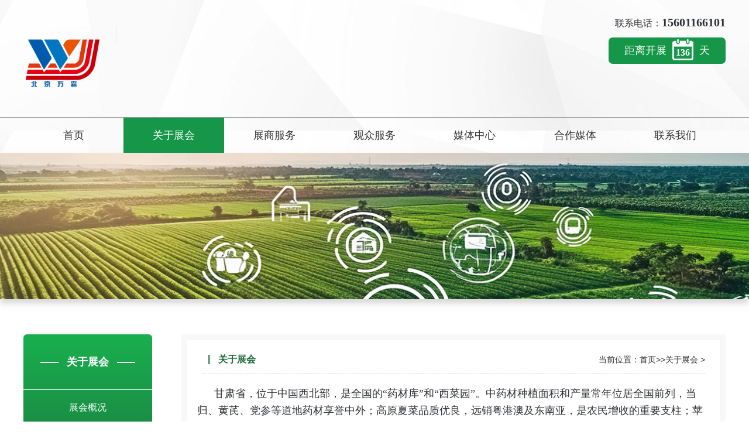

--- FILE ---
content_type: text/html; charset=utf-8
request_url: http://www.zhongyeexpo.com/about/
body_size: 4418
content:
<!DOCTYPE html>
<html>
<!--STATUS OK-->
<head>
<title>关于展会--2026甘肃智慧农业及节水灌溉博览会</title>
<meta name="keywords" content="" />
<meta name="description" content="CIAACE展会创办于2005年，是行业唯一一个世界展览联盟（UFI）认证展会，国家商务部批准的汽车用品行业国家唯一重点支持项目。一年举办两届展会，春季在北京、秋季在广州。历经29届展会的经验与资源累计，CIAACE早已经成为上游企业新品发布、业务拓展、" />
<meta charset="utf-8" />
<meta http-equiv="X-UA-Compatible" content="IE=edge">
<link rel="icon" href="/favicon.ico" type="image/x-icon" />
<meta name="viewport" content="width=device-width, initial-scale=1">
<title>关于展会--2026甘肃智慧农业及节水灌溉博览会</title>
<meta name="keywords" content="" />
<meta name="description" content="CIAACE展会创办于2005年，是行业唯一一个世界展览联盟（UFI）认证展会，国家商务部批准的汽车用品行业国家唯一重点支持项目。一年举办两届展会，春季在北京、秋季在广州。历经29届展会的经验与资源累计，CIAACE早已经成为上游企业新品发布、业务拓展、" />
<link rel="stylesheet" type="text/css" media="screen" href="/templets/csss/css/css.css" />
<link rel="stylesheet" type="text/css" media="screen" href="/templets/csss/css/neiye.css" />
<link rel="stylesheet" type="text/css" media="screen" href="/templets/csss/css/swiper.min.css" />
<script src="/templets/csss/js/jquery.min.js"></script>
</head><body>
 <!-- 头部 -->
<div class="header">
 <div class="inTop inContent">
 <h1 class="logo"> <a href="/"> <img src="/static/upload/image/20250104/1735977915993684.png" alt="关于展会--2026甘肃智慧农业及节水灌溉博览会"> </a> </h1>
 <div class="slogan"><b><br></b></div>
 <div class="tel">
 <h4>联系电话：<span>15601166101</span></h4>
 <div class="time">距离开展<i class="timeNum" id="timer"><span id="holiday"></span></i>天</div>
 </div>
 </div>
 <!-- 导航 -->
 <div class="nav_bg" id="fixedNav">
 <div class="menu">
 <ul>
	 <li >
	 <a href="/" title="首页">首页</a></li>
		 
 <li class="another"><a href="/about/" title="关于展会">关于展会</a>
 
  <div class="sec">
	   
		 <a href="/zhgk/" title="展会概况">展会概况</a> 
		 <a href="/zhys/" title="展会优势">展会优势</a> 
		 <a href="/czfw/" title="参展范围">参展范围</a> </div>
 </li>
 <li ><a href="/zsfw/" title="展商服务">展商服务</a>
 
  <div class="sec">
	   
		 <a href="/zhrc/" title="展会日程">展会日程</a> 
		 <a href="/czcx/" title="参展程序">参展程序</a> 
		 <a href="/zwsq/" title="展位申请">展位申请</a> 
		 <a href="/zwt/" title="展位图">展位图</a> 
		 <a href="/czfy/" title="参展费用">参展费用</a> </div>
 </li>
 <li ><a href="/gzfw/" title="观众服务">观众服务</a>
 
  <div class="sec">
	   
		 <a href="/czydj/" title="参观预登记">参观预登记</a> 
		 <a href="/jtzn/" title="交通指南">交通指南</a> </div>
 </li>
 <li ><a href="/media/" title="媒体中心">媒体中心</a>
 
  <div class="sec">
	   
		 <a href="/news/" title="展会新闻">展会新闻</a> 
		 <a href="/industry/" title="行业动态">行业动态</a> 
		 <a href="/zhxc" title="展会相册">展会相册</a> </div>
 </li>
 <li ><a href="/hzmt/" title="合作媒体">合作媒体</a>
 
  <div class="sec">
	   </div>
 </li>
 <li ><a href="/contact/" title="联系我们">联系我们</a>
 
  <div class="sec">
	   
		 <a href="/aboutus/" title="关于我们">关于我们</a> </div>
 </li>
 </ul>
 </div>
 </div>
</div>

<div class="nyBnner" style="background-image: url(/static/upload/image/20250107/1736243347954509.jpg);"></div>
<div class="nyBrand">
 <div class="inContent nyBrandBox">
  <div class="nyLeft">
    <div class="nyLNav">
        <h4>关于展会</h4>
        <ul>
            
            <li><a href="/zhgk/" title="展会概况">展会概况</a></li>
            
            <li><a href="/zhys/" title="展会优势">展会优势</a></li>
            
            <li><a href="/czfw/" title="参展范围">参展范围</a></li>
            
        </ul>
    </div>
    
    <div class="nyLinkT"> <a href="/zwsq" class="nyLink1" title="展位预定"> <i class="ico1"></i> <span
                class="t1">企业参展</span> <span class="t2">预定展位</span> </a> <a href="/czydj" class="nyLink2" title="参展预登记">
            <i class="ico2"></i> <span class="t1">参观预登记</span> <span class="t2">预约参观</span> </a> </div>
    
    <div class="nyLewm">
        <div class="tit">关注我们</div>
        <img src="/static/upload/image/20250104/1735977432735915.png" alt="二维码">
        <p>了解行业最新动态</p>
    </div>

</div>
 <div class="nyRight">
 <div class="nyRightTit">
 <div class="right"> 当前位置：<a href="/">首页</a>>><a href="/about/">关于展会</a> > </div>
 <span>关于展会</span> </div>
 <div class="nyRightList"> <p style="text-indent: 29px; line-height: 2em;"><span style="font-size: 18px; font-family: 微软雅黑, &quot;Microsoft YaHei&quot;;">甘肃省，位于中国西北部，是全国的“药材库”和“西菜园”。中药材种植面积和产量常年位居全国前列，当归、黄芪、党参等道地药材享誉中外；高原夏菜品质优良，远销粤港澳及东南亚，是农民增收的重要支柱；苹果、马铃薯、玉米等也是优势产业。</span></p><p style="text-indent: 29px; line-height: 2em;"><span style="font-size: 18px; font-family: 微软雅黑, &quot;Microsoft YaHei&quot;;">这片连接中原与西域的走廊地带，地域辽阔，地形地貌复杂，气候多样，干旱高寒、光照时间长、昼夜温差大、拥有得天独厚的农业资源和发展潜力。丰富的劳动力资源、独特的民族传统工艺以及强有力的政策支持，这些优势为甘肃农业的发展提供了坚实的基础和广阔的空间。</span></p><p style="text-indent: 29px; line-height: 2em;"><span style="font-size: 18px; font-family: 微软雅黑, &quot;Microsoft YaHei&quot;;">十年九旱”是甘肃农业发展的最大瓶颈。节水就是生命线。广大农户和新型经营主体对高效智能的节水灌溉设备、无人植保机的需求迫切。如何用更少的水，产出更多更好的农产品，是核心命题。</span></p><p style="text-indent: 29px; line-height: 2em;"><span style="font-size: 18px; font-family: 微软雅黑, &quot;Microsoft YaHei&quot;;">&nbsp;破解“水困”是服务西北的关键。展会高度关注节水灌溉与无人植保机领域，汇聚该领域前沿技术设备（如智能灌溉系统、监测传感技术、无人植保机等），为应对西北水资源挑战提供强有力的科技支撑。</span></p><p style="text-indent: 29px; line-height: 2em;"><span style="font-size: 18px; font-family: 微软雅黑, &quot;Microsoft YaHei&quot;;">让我们共同“聚焦西北，迈进西北”，在黄河之滨，共襄数字化农业盛举，共谋数字化农业发展，携手开创西北农业绿色、高效、繁荣的新篇章！</span></p><p style="text-indent: 29px; line-height: 2em;"><span style="font-size: 18px; font-family: 微软雅黑, &quot;Microsoft YaHei&quot;;">为积极响应落实农业农村部高标准农田任务部署，助推我国高标准农田建设和智慧农业应用落地工作，引进高效、精准、智能的国内外先进智慧农业、灌溉技术与装备。由北京万森国际展览有限公司承办的“2026西部（甘肃）国际灌溉技术博览会暨全国农用航空植保展”(以下简称“2026西北智慧农业展”)将于2026年6月04日-05日在中国兰州举行。同期举办 “全国无人植保机大赛”。大会以“数字化农业，助力乡村振兴——共绘甘肃现代农业新蓝图”为主题，全面展示了各类智慧农业新产品，共计参展企业500余家，参展面积30000平米，展示产品达12000多种，专业观众预计达40000名人次。</span></p><p style="line-height: 2em;"><span style="font-size: 18px; font-family: 微软雅黑, &quot;Microsoft YaHei&quot;;">从传统农业到数字化农业的蜕变。</span></p><p style="margin-top: 0px; margin-bottom: 0px; margin-left: 0px; text-indent: 28px; text-align: justify; line-height: 2em;"><span style="font-size: 18px; font-family: 微软雅黑, &quot;Microsoft YaHei&quot;;">自改革开放以来，甘肃省的农业经历了从传统农业向现代农业的深刻转变。在40多年的发展历程中，甘肃充分利用其农业特色优势，解放思想，勇于创新，通过旱作农业技术的不断更新升级，实现了从“缺粮大县”到“产粮大县”的历史性跨越。</span></p><p style="margin-top: 0px; margin-bottom: 0px; margin-left: 0px; text-indent: 28px; text-align: justify; line-height: 2em;"><span style="font-size: 18px; font-family: 微软雅黑, &quot;Microsoft YaHei&quot;;">主题：“数字化农业，助力乡村振兴——共绘甘肃现代农业新蓝图”</span></p><p style="margin-top: 0px; margin-bottom: 0px; margin-left: 0px; text-indent: 28px; text-align: justify; line-height: 2em;"><span style="font-size: 18px; font-family: 微软雅黑, &quot;Microsoft YaHei&quot;;">时间：2026年6月4日（星期四）至6月5日（星期五）早上：8：30-4：30</span></p><p style="margin-top: 0px; margin-bottom: 0px; margin-left: 0px; text-indent: 28px; text-align: justify; line-height: 2em;"><span style="font-size: 18px; font-family: 微软雅黑, &quot;Microsoft YaHei&quot;;">地点：中国·兰州</span></p><p><br/></p> </div>
 </div>
 </div>
</div>
<div class="footer">

 <div class="inContent footerBox">

 <div class="footetTel">

 <h4>在线客服电话</h4>

 <h5>15601166101</h5>

 <img src="/static/upload/image/20250104/1735977432735915.png" alt="二维码" class="ewm">

 <p>  &nbsp; &nbsp;关注大会公众号</p><p> &nbsp;了解更多展会资讯</p>

 </div>

 <div class="footerNav">

	 

 <dl>

 <dt>关于展会</dt>
<dd>

		 <a href="/zhgk/" title="展会概况">展会概况</a> <a href="/zhys/" title="展会优势">展会优势</a> <a href="/czfw/" title="参展范围">参展范围</a></dd>
 </dl>

	 

 <dl>

 <dt>展商服务</dt>
<dd>

		 <a href="/zhrc/" title="展会日程">展会日程</a> <a href="/czcx/" title="参展程序">参展程序</a> <a href="/zwsq/" title="展位申请">展位申请</a> <a href="/zwt/" title="展位图">展位图</a> <a href="/czfy/" title="参展费用">参展费用</a></dd>
 </dl>

	 

 <dl>

 <dt>观众服务</dt>
<dd>

		 <a href="/czydj/" title="参观预登记">参观预登记</a> <a href="/jtzn/" title="交通指南">交通指南</a></dd>
 </dl>

	 

 <dl>

 <dt>媒体中心</dt>
<dd>

		 <a href="/news/" title="展会新闻">展会新闻</a> <a href="/industry/" title="行业动态">行业动态</a> <a href="/zhxc" title="展会相册">展会相册</a></dd>
 </dl>

	 

 <dl>

 <dt>合作媒体</dt>
<dd>

		</dd>
 </dl>

	 

 <dl>

 <dt>联系我们</dt>
<dd>

		 <a href="/aboutus/" title="关于我们">关于我们</a></dd>
 </dl>

	 

 <dl>

 <dt>展会相册</dt>
<dd>

		</dd>
 </dl>

	 

 </div>

 </div>

 <div class="inContent footerS">

 

 </div>

 <div class="copyright">  技术支持：<a href="http://www.xiaobihu.cc" target="_blank">博虎网络</a> &nbsp;<a title="sitemap" href="http://www.icoe.com.cn/sitemap.xml">站点地图</a> <a href="https://beian.miit.gov.cn" target="_blank" rel="noreferrer nofollow">ICP备案：豫ICP备2023015176号-4	</a></div>

</div>

<script src="/templets/csss/js/nav.js"></script>

<script type="text/javascript">function show_nihao(){var nihao=document.getElementById("holiday");var e_Day = new Date("6/4/2026");var e_Msg = "2026西部（甘肃）国际灌溉技术博览会暨全国农用航空植保展";var today=new Date();var a=(e_Day.getMonth()+1);if(a<10){a="0"+a};var a1=e_Day.getDate();if(a1<10){a1="0"+a1};var b=(today.getMonth()+1);if(b<10){b="0"+b};var b1=today.getDate();if(b1<10){b1="0"+b1};var c=e_Day.getYear()+""+a+""+a1;var d=today.getYear()+""+b+""+b1;if(c<d){nihao.innerHTML="";return false}else if(c==d){nihao.innerHTML="0";return false}var timeold=(e_Day.getTime()-today.getTime());var secondsold=Math.floor(timeold/1000);var e_daysold=timeold/(24*60*60*1000);var daysold=Math.floor(e_daysold)+1;nihao.innerHTML=""+daysold+"";setTimeout("show_nihao()",100)}show_nihao();</script>

<div style="display:none;"></div>
</body>
</html>

--- FILE ---
content_type: text/css
request_url: http://www.zhongyeexpo.com/templets/csss/css/css.css
body_size: 3822
content:
@charset "utf-8";

.dx {
    text-transform: uppercase
}

.dh {
    display: block;
    overflow: hidden;
    text-overflow: ellipsis;
    white-space: nowrap
}

.w1200 {
    width: 1200px;
    margin: 0 auto
}

.w1180 {
    width: 1180px;
    margin: 0 auto
}

::-webkit-scrollbar {
    width: 8px;
    height: 8px;
    background-color: #F5F5F5
}

::-webkit-scrollbar-track {
    border-radius: 10px;
    background-color: #E2E2E2
}

::-webkit-scrollbar-thumb {
    border-radius: 10px;
    -webkit-box-shadow: inset 0 0 6px rgba(0, 0, 0, 0.3);
    box-shadow: inset 0 0 6px rgba(0, 0, 0, 0.3);
    background-color: #555
}

::selection {
    background-color: #159648;
    color: #fff
}

::-moz-selection {
    background-color: #159648;
    color: #fff
}

::-webkit-selection {
    background-color: #159648;
    color: #fff
}

@media (min-width: 670px) {
    #video {
        height: 500px !important;
    }
}

@media (max-width: 670px) {
    #video {
        height: 250px !important;
    }
}

* {
    padding: 0;
    margin: 0
}

body {
    font: 14px/1.231 'Microsoft YaHei', arial, helvetica, clean, sans-serif;
    color: #2e3136;
    padding: 0;
    margin: 0;
    line-height: 1.5;
    width: 100%
}

html {
    width: 100%;
    padding: 0;
    margin: 0
}

*:before,
*:after {
    box-sizing: content-box
}

:focus {
    outline: 1
}

article,
aside,
canvas,
details,
figcaption,
figure,
footer,
header,
hgroup,
menu,
nav,
section,
summary {
    display: block
}

a {
    color: #333;
    text-decoration: none;
    -webkit-transition: all 0.4s ease-out;
    transition: all 0.4s ease-out
}

a:link,
a:hover,
a:active,
a:visited {
    text-decoration: none
}

ins {
    background-color: #ff9;
    color: #000;
    text-decoration: none
}

mark {
    background-color: #ff9;
    color: #000;
    font-style: italic;
    font-weight: bold
}

del {
    text-decoration: line-through
}

table {
    border-collapse: collapse;
    border-spacing: 0
}

hr {
    display: block;
    height: 1px;
    border: 0;
    border-top: 1px solid #cccccc;
    margin: 1em 0;
    padding: 0
}

input,
select {
    vertical-align: middle
}

li,
ul {
    list-style-type: none
}

img {
    border: none
}

input,
textarea {
    outline: 0;
    border: 0;
    resize: none
}

h1,
h2,
h3,
h4,
h5,
h6,
dl,
dd,
dt,
i,
em {
    font-weight: normal;
    font-style: normal
}

.fixedNav {
    position: fixed;
    top: 0px;
    left: 0px;
    width: 100%;
    z-index: 100000;
    _position: absolute;
    box-shadow: 0px 10px 12px rgba(0, 0, 0, 0.1)
}

* {
    -webkit-box-sizing: border-box;
    -moz-box-sizing: border-box;
    box-sizing: border-box
}

.left {
    float: left
}

.right {
    float: right
}

.inContent {
    width: 1200px;
    margin: 0 auto;
    position: relative
}

.inContent:after {
    content: "";
    display: block;
    clear: both;
    font-size: 0;
    line-height: 0
}

@media screen and (max-width:1220px) {
    .inContent {
        width: 100%;
        box-sizing: border-box;
        padding: 0 15px;
        /*background: #FFF;*/
    }
}

body {
    overflow-x: hidden;
    cursor: auto !important
}

.header {
    width: 100%;
    background: url(../images/topbg.jpg) center 0 repeat
}

.inTop {
    padding-top: 10px;
    padding-bottom: 25px
}

.inTop .logo {
    float: left;
    max-width: 100%;
    margin: auto;
    text-align: center;
    padding: 0;
    margin: 0;
    margin-top: 31px;
}

.inTop .logo img {
    max-height: 134px;
    max-width: 100%;
    vertical-align: top
}

.inTop .slogan {
    float: left;
    border-left: solid 1px #e8e8e8;
    margin-left: 24px;
    padding-left: 25px;
    font-size: 16px;
    line-height: 30px;
    margin-top: 35px
}

.inTop .tel {
    float: right;
    margin-top: 20px;
    text-align: right
}

.inTop .tel h4 {
    font-size: 16px;
    line-height: 16px
}

.inTop .tel h4 span {
    font-size: 20px;
    font-weight: bold;
    font-family: 'Times New Roman', Times, serif
}

.inTop .tel .time {
    margin-top: 16px;
    width: 200px;
    height: 45px;
    line-height: 45px;
    background-image: linear-gradient(0deg, #159648 0%, #159648 100%), linear-gradient(#159648, #2382bc);
    background-blend-mode: normal, normal;
    border-radius: 7px;
    text-align: center;
    color: #fff;
    font-size: 18px;
}

.inTop .tel .time .timeNum {
    background: url(../images/date.png) center center no-repeat;
    display: inline-block;
    position: relative;
    top: -2px;
    width: 36px;
    height: 100%;
    text-align: center;
    font-size: 16px;
    font-family: 'Times New Roman', Times, serif;
    font-weight: bold;
    line-height: 35px;
    margin: 0 10px;
    vertical-align: top;
    padding-top: 10px
}

@media screen and (max-width:1060px) {
    .inTop .logo {
        float: none
    }

    .inTop .slogan {
        border-left: none;
        padding-left: 0;
        margin-left: 0;
        margin-top: 10px;
        font-size: 13px;
        line-height: 26px;
        zoom: 0.9;
    }

    .inTop .tel {
        margin-top: 10px;
        zoom: 0.9;
    }

    .inTop .tel h4 {
        font-size: 14px
    }

    .inTop .tel h4 span {
        font-size: 15px
    }

    .inTop .tel .time {
        margin-top: 5px;
        width: auto;
        display: block;
        padding: 0 15px;
        height: 36px;
        line-height: 36px;
        color: #fff;
        font-size: 14px
    }

    .inTop .tel .time .timeNum {
        background: url(../images/date.png) center center no-repeat;
        background-size: 30px;
        display: inline-block;
        position: relative;
        top: -2px;
        width: 30px;
        font-size: 15px;
        line-height: 24px;
        padding: 10px 0 2px
    }
}

.nav_bg {
    width: 100%;
    -webkit-transition: all 0.4s ease-out;
    transition: all 0.4s ease-out;
    border-top: 1px #999 solid
}

.nav_bg .menu {
    -webkit-transition: all 0.5s ease-out;
    transition: all 0.5s ease-out;
    width: 1200px;
    margin: 0 auto;
    position: relative
}

.nav_bg .menu:after {
    content: "";
    display: block;
    clear: both;
    font-size: 0;
    line-height: 0
}

@media screen and (max-width:1220px) {
    .nav_bg .menu {
        width: 100%
    }
}

@media screen and (max-width:768px) {
    .nav_bg .menu {
        font-size: 15px;
        padding:0 0 10px 0
    }
}

.nav_bg .menu>ul {
    font-size: 0;
    text-align: center;
    padding: 0;
    margin: 0
}

.nav_bg .menu>ul>li {
    display: inline-block;
    text-align: center;
    -webkit-transition: all 0.3s linear;
    transition: all 0.3s linear;
    -webkit-box-sizing: border-box;
    -ms-box-sizing: border-box;
    -moz-box-sizing: border-box;
    box-sizing: border-box;
    position: relative;
    width: 14.285714%
}

@media screen and (max-width:768px) {
    .nav_bg .menu>ul>li {
        width: 33.33333%
    }

    .nav_bg .menu>ul>li:first-child {
        display: none
    }
}

.nav_bg .menu>ul>li:first-child {
    margin-left: 0;
    background: none
}

.nav_bg .menu>ul>li>a {
    display: block;
    line-height: 60px;
    height: 60px;
    font-size: 18px;
    position: relative;
    z-index: 3
}

.nav_bg .menu>ul>li>a:hover {
    background-color: transparent
}

.nav_bg .menu>ul>li>a:before {
    content: "";
    position: absolute;
    width: 100%;
    height: 0;
    background-color: #159648;
    left: 0;
    top: 0;
    -webkit-transition: all 0.4s ease-out;
    transition: all 0.4s ease-out;
    z-index: -1
}

.nav_bg .menu>ul>li:hover>a,
.nav_bg .menu>ul>li.another>a {
    color: #fff
}

.nav_bg .menu>ul>li:hover>a:before,
.nav_bg .menu>ul>li.another>a:before {
    height: 100%
}

@media screen and (max-width:1200px) {
    .nav_bg .menu>ul>li>a {
        font-size: 15px;
        line-height: 40px;
        height: 40px
    }
}

@media screen and (max-width:768px) {
    .nav_bg .menu>ul>li>a {
        font-size: 14px;
        line-height: 30px;
        height: 30px
    }

    .nav_bg .menu>ul>li>a:before {
        display: none
    }

    .nav_bg .menu>ul>li:hover>a,
    .nav_bg .menu>ul>li.another>a {
        color: #333
    }
}

@media screen and (max-width:400px) {
    .nav_bg .menu>ul>li>a {
        line-height: 45px;
        height: 45px
    }
}

.nav_bg .menu .sec {
    width: 100%;
    min-width: 150px;
    overflow: hidden;
    z-index: 9999;
    position: absolute;
    top: 60px;
    left: 0;
    background: #159648;
    display: none;
    font-size: 14px;
    text-align: left
}

@media screen and (max-width:768px) {
    .nav_bg .menu .sec {
        display: none !important
    }
}

.nav_bg .menu .sec a {
    overflow: hidden;
    text-overflow: ellipsis;
    white-space: nowrap;
    display: block;
    border-top: 1px rgba(255, 255, 255, 0.1) solid;
    line-height: 39px;
    height: 39px;
    color: #fff;
    padding: 0 10px;
    text-align: center;
    font-size: 14px
}

.nav_bg .menu .sec a:hover {
    padding-left: 15px
}

.nav_bg .menu .secs {
    width: 100%;
    z-index: 9999;
    position: absolute;
    top: 60px;
    left: 50%;
    margin-left: -315px;
    padding: 36px 0 36px 40px;
    width: 590px;
    display: none;
    background: rgba(231, 37, 16, 1);
    text-align: left
}

.nav_bg .menu .secs:after {
    content: "";
    display: block;
    clear: both;
    font-size: 0;
    line-height: 0
}

.nav_bg .menu .secs .navPic {
    float: left;
    width: 315px
}

.nav_bg .menu .secs .navPic .pic {
    width: 100%;
    display: block
}

.nav_bg .menu .secs .navPic .pic img {
    width: 100%;
    display: block
}

.nav_bg .menu .secs .navPic h4 {
    font-size: 18px;
    color: #fff;
    font-weight: normal;
    margin: 30px 0 4px 0
}

.nav_bg .menu .secs .navPic p {
    font-size: 14px;
    color: #fff
}

.nav_bg .menu .secs ul {
    float: right;
    width: 230px
}

.nav_bg .menu .secs ul>li {
    background: none
}

.nav_bg .menu .secs ul>li>a {
    text-align: left;
    line-height: 40px;
    height: 40px;
    color: #fff;
    padding: 0 30px 0 20px;
    background: url(../images/nav_icon01.png) 0 center no-repeat;
    display: block;
    overflow: hidden;
    text-overflow: ellipsis;
    white-space: nowrap;
    font-size: 14px
}

.nav_bg .menu .secs ul>li>a:hover {
    color: #fff;
    background: url(../images/nav_icon02.png) 0 center no-repeat;
    -webkit-transform: translateX(5px);
    transform: translateX(5px)
}

.nav_bg .menu .secs ul>li:hover .nlayer2 {
    height: auto;
    visibility: visible
}

.nav_bg .menu .secs ul>li:hover .nlayer2 a:nth-child(1) {
    animation: menu1 0.3s ease-in-out forwards;
    animation-delay: 0.2s
}

.nav_bg .menu .secs ul>li:hover .nlayer2 a:nth-child(2) {
    animation: menu1 0.3s ease-in-out forwards;
    animation-delay: 0.24s
}

.nav_bg .menu .secs ul>li:hover .nlayer2 a:nth-child(3) {
    animation: menu1 0.3s ease-in-out forwards;
    animation-delay: 0.28s
}

.nav_bg .menu .secs ul>li:hover .nlayer2 a:nth-child(4) {
    animation: menu1 0.3s ease-in-out forwards;
    animation-delay: 0.32s
}

.nav_bg .menu .secs ul>li:hover .nlayer2 a:nth-child(5) {
    animation: menu1 0.3s ease-in-out forwards;
    animation-delay: 0.36s
}

.nav_bg .menu .secs ul>li:hover .nlayer2 a:nth-child(6) {
    animation: menu1 0.3s ease-in-out forwards;
    animation-delay: 0.4s
}

.nav_bg .menu .secs ul>li:hover .nlayer2 a:nth-child(7) {
    animation: menu1 0.3s ease-in-out forwards;
    animation-delay: 0.44s
}

.nav_bg .menu .secs ul>li:hover .nlayer2 a:nth-child(8) {
    animation: menu1 0.3s ease-in-out forwards;
    animation-delay: 0.48s
}

.nav_bg .menu .secs ul>li:hover .nlayer2 a:nth-child(9) {
    animation: menu1 0.3s ease-in-out forwards;
    animation-delay: 0.52s
}

.nav_bg .menu .secs ul>li:hover .nlayer2 a:nth-child(10) {
    animation: menu1 0.3s ease-in-out forwards;
    animation-delay: 0.56s
}

.nav_bg .menu .secs .nlayer2 {
    position: absolute;
    -webkit-box-sizing: border-box;
    -ms-box-sizing: border-box;
    -moz-box-sizing: border-box;
    box-sizing: border-box;
    padding-top: 36px;
    left: 100%;
    width: 250px;
    height: 100%;
    visibility: hidden;
    top: 0;
    background: rgba(231, 37, 16, 0.7);
    border-left: 1px rgba(255, 255, 255, 0.1) solid
}

.nav_bg .menu .secs .nlayer2 a {
    overflow: hidden;
    text-overflow: ellipsis;
    white-space: nowrap;
    display: block;
    line-height: 39px;
    height: 39px;
    background: url(../images/nav_icon01.png) 20px center no-repeat;
    color: #fff;
    padding: 0 10px 0 40px;
    font-size: 14px;
    opacity: 0;
    filter: alpha(opacity=0)
}

.nav_bg .menu .secs .nlayer2 a:hover {
    background: url(../images/nav_icon02.png) 25px center no-repeat;
    padding-left: 45px
}

.nav_bg .menu .secs li.nlayer1:hover .nlayer2 {
    height: 100%;
    visibility: visible
}

.nav_bg .menu .secs li.nlayer1:hover .nlayer2 a:nth-child(1) {
    animation: menu1 0.3s ease-in-out forwards;
    animation-delay: 0.2s
}

.nav_bg .menu .secs li.nlayer1:hover .nlayer2 a:nth-child(2) {
    animation: menu1 0.3s ease-in-out forwards;
    animation-delay: 0.24s
}

.nav_bg .menu .secs li.nlayer1:hover .nlayer2 a:nth-child(3) {
    animation: menu1 0.3s ease-in-out forwards;
    animation-delay: 0.28s
}

.nav_bg .menu .secs li.nlayer1:hover .nlayer2 a:nth-child(4) {
    animation: menu1 0.3s ease-in-out forwards;
    animation-delay: 0.32s
}

.nav_bg .menu .secs li.nlayer1:hover .nlayer2 a:nth-child(5) {
    animation: menu1 0.3s ease-in-out forwards;
    animation-delay: 0.36s
}

.nav_bg .menu .secs li.nlayer1:hover .nlayer2 a:nth-child(6) {
    animation: menu1 0.3s ease-in-out forwards;
    animation-delay: 0.4s
}

.nav_bg .menu .secs li.nlayer1:hover .nlayer2 a:nth-child(7) {
    animation: menu1 0.3s ease-in-out forwards;
    animation-delay: 0.44s
}

.nav_bg .menu .secs li.nlayer1:hover .nlayer2 a:nth-child(8) {
    animation: menu1 0.3s ease-in-out forwards;
    animation-delay: 0.48s
}

.nav_bg .menu .secs li.nlayer1:hover .nlayer2 a:nth-child(9) {
    animation: menu1 0.3s ease-in-out forwards;
    animation-delay: 0.52s
}

.nav_bg .menu .secs li.nlayer1:hover .nlayer2 a:nth-child(10) {
    animation: menu1 0.3s ease-in-out forwards;
    animation-delay: 0.56s
}

.fixedNav {
    padding-top: 0;
    background: url(../images/topbg.jpg) center bottom repeat
}

@keyframes menu1 {
    0% {
        opacity: 0;
        transform: translateX(8px)
    }

    100% {
        opacity: 1;
        transform: translateX(0)
    }
}

.footer {
    /* background: url(../images/footerbg.jpg) center 0 no-repeat; */
    background: linear-gradient(360deg, #3c763d, #159648);
    background-size: cover;
    color: #fff
}

.footer a {
    color: #e9e9e9
}

.footer a:hover {
    color: #fff
}

.footer .footeTop {
    background-color: #666666;
    padding: 20px 0;
    line-height: 50px
}

.footer .footeTop .footerLogo {
    float: left
}

.footer .footeTop .footerLogo img {
    height: 50px;
    display: block
}

.footer .footeTop .tel {
    float: left;
    font-size: 16px;
    margin-left: 90px;
    color: #ffffff
}

.footer .footeTop .list {
    float: right
}

.footer .footeTop .list a {
    float: right;
    font-size: 16px;
    color: #ffffff;
    margin-left: 38px
}

.footer .footeTop .list a:hover {
    -webkit-transform: translateX(5px);
    transform: translateX(5px)
}

.footer .footerBox {
    padding-top: 30px;
    margin-bottom: 12px
}

@media screen and (max-width:768px) {
    .footer .footerBox {
        padding-top: 30px;
        margin-bottom: 12px;
        margin-left: 64px;
        width: 70%
    }
}

.footer .footerBox .footetTel {
    float: left;
    padding-left: 60px;
    width: 25%;
    background: url(../images/footertel.png) 0 0 no-repeat
}

.footer .footerBox .footetTel h4 {
    font-size: 16px;
    line-height: 1
}

.footer .footerBox .footetTel h5 {
    font-weight: bold;
    font-size: 20px;
    margin-top: 12px;
    line-height: 1
}

.footer .footerBox .footetTel .ewm {
    width: 105px;
    height: 105px;
    margin-top: 25px;
    display: block
}

.footer .footerBox .footetTel p {
    line-height: 1;
    font-size: 12px;
    margin-top: 14px;
    /*padding-left: 27px;*/
}

.footer .footerBox .footerNav {
    float: right;
    width: 75%
}

.footer .footerBox .footerNav dl {
    float: left;
    width: 16.66666666%;
    overflow: hidden
}

.footer .footerBox .footerNav dl dt {
    font-size: 16px;
    line-height: 1
}

.footer .footerBox .footerNav dl dd {
    overflow: hidden;
    line-height: 30px;
    margin-top: 10px
}

.footer .footerBox .footerNav dl dd a {
    display: block;
    overflow: hidden;
    text-overflow: ellipsis;
    white-space: nowrap
}

.footer .footerBox .footerNav dl dd a:hover {
    -webkit-transform: translateX(5px);
    transform: translateX(5px)
}

@media screen and (max-width:768px) {
    .footer .footerBox .footetTel {
        width: 100%
    }

    .footer .footerBox .footerNav {
        display: none
    }
}

.footer .footerS {
    margin-top: 40px;
    padding-bottom: 20px
}

.footer .footerS h4 {
    line-height: 30px;
    padding-left: 42px;
    font-size: 20px;
    color: #ffffff;
    background: url(../images/footericos.png) 0 center no-repeat
}

.footer .footerS p {
    font-size: 16px;
    line-height: 1.5;
    margin-top: 16px
}

@media screen and (max-width:768px) {
    .footer .footerS {
        margin-top: 20px;
        display: none
    }

    .footer .footerS h4 {
        font-size: 16px
    }

    .footer .footerS p {
        font-size: 14px;
        line-height: 1.5;
        margin-top: 12px
    }
}

.copyright {
    line-height: 34px;
    border-top: solid 1px rgba(255, 255, 255, 0.26);
    padding: 15px 10px;
    font-size: 14px;
    text-align: center;
    line-height: 1.8;
    font-size: 12px
}

.copyright span {
    margin: 0 5px
}

@media screen and (max-width:768px) {
    .copyright span {
        display: block
    }
}

.copyright a {
    color: #fff
}

--- FILE ---
content_type: text/css
request_url: http://www.zhongyeexpo.com/templets/csss/css/neiye.css
body_size: 3842
content:
@charset "utf-8";

.dx {
    text-transform: uppercase
}

.dh {
    display: block;
    overflow: hidden;
    text-overflow: ellipsis;
    white-space: nowrap
}

.w1200 {
    width: 1200px;
    margin: 0 auto
}

.w1180 {
    width: 1180px;
    margin: 0 auto
}

.nyBnner {
    height: 250px;
    background-position: center center;
    background-size: cover;
    box-shadow: 0px 7px 10px 0px #b7b7b78f;
}

@media screen and (max-width:1024px) {
    .nyBnner {
        height: 240px
    }
}

@media screen and (max-width:768px) {
    .nyBnner {
        height: 160px
    }
}

@media screen and (max-width:520px) {
    .nyBnner {
        height: 120px
    }
}

@media screen and (max-width:400px) {
    .nyBnner {
        height: 80px;
        display: none;
    }
}

.nyBrandBox {
    padding: 60px 0
}

@media screen and (max-width:768px) {
    .nyBrandBox {
        padding: 20px 15px
    }

    .nyBrandBox img {
        max-width: 100% !important;
        height: auto !important;
        margin: auto
    }
}

.nyLeft {
    float: left;
    width: 220px
}

.nyLeft .nyLinkT a {
    display: block;
    position: relative;
    height: 91px;
    width: 100%;
    color: #ffffff;
    line-height: 1;
    overflow: hidden;
    border-radius: 6px
}

.nyLeft .nyLinkT a i {
    width: 45px;
    height: 100%;
    float: left;
    margin-left: 28px
}

.nyLeft .nyLinkT a i.ico1 {
    background: url(../images/nylinkico1.png) center center no-repeat;
    background-size: contain
}

.nyLeft .nyLinkT a i.ico2 {
    background: url(../images/nylinkico2.png) center center no-repeat;
    background-size: contain
}

.nyLeft .nyLinkT a .t1 {
    display: block;
    font-weight: bold;
    font-size: 18px;
    padding-left: 79px;
    padding-top: 24px
}

.nyLeft .nyLinkT a .t2 {
    display: block;
    font-size: 16px;
    padding-left: 79px;
    margin-top: 12px
}

.nyLeft .nyLinkT a.nyLink1 {
    /* background: url(../images/nylink1.jpg) center center no-repeat; */
    background: linear-gradient(0deg, #1b6c38 0%, #19af4f 100%);
    background-size: cover
}

.nyLeft .nyLinkT a.nyLink2 {
    /* background: url(../images/nylink2.jpg) center center no-repeat; */
    background: linear-gradient(0deg, #1b6c38 0%, #19af4f 100%);
    background-size: cover;
    margin-top: 10px
}

.nyLeft .nyLNav {
    /* background: url(../images/nynav.jpg) center 0 no-repeat; */
    background: linear-gradient(0deg, #1b6c38 0%, #19af4f 100%);
    background-size: cover;
    text-align: center;
    border-radius: 6px
}

.nyLeft .nyLNav h4 {
    border-bottom: 1px #fff solid;
    font-size: 18px;
    line-height: 1;
    font-weight: bold;
    text-align: center;
    color: #fff;
    padding: 38px 0 38px
}

.nyLeft .nyLNav h4:before {
    content: "";
    width: 31px;
    height: 2px;
    background-color: #ffffff;
    vertical-align: middle;
    display: inline-block;
    margin-right: 14px
}

.nyLeft .nyLNav h4:after {
    content: "";
    width: 31px;
    height: 2px;
    background-color: #ffffff;
    vertical-align: middle;
    display: inline-block;
    margin-left: 14px
}

.nyLeft .nyLNav ul {
    padding: 0 12px 40px
}

.nyLeft .nyLNav ul li {
    border-bottom: dashed 1px #d2d34f
}

.nyLeft .nyLNav ul li a {
    line-height: 60px;
    display: block;
    overflow: hidden;
    text-overflow: ellipsis;
    white-space: nowrap;
    font-size: 16px;
    color: #ffffff
}

.nyLeft .nyLNav ul li a:hover {
    -webkit-transform: translateX(5px);
    transform: translateX(5px)
}
.nyLeft .nyLinkT{
margin-top: 10px;}
.nyLeft .nyLewm {
    margin-top: 10px;
    /* background: url(../images/nylx.jpg) center 0 no-repeat; */
    background: linear-gradient(0deg, #1b6c38 0%, #19af4f 100%);
    background-size: cover;
    text-align: center;
    padding-bottom: 30px;
    border-radius: 6px;
    color: #FFF;
}

.nyLeft .nyLewm .tit {
    font-size: 18px;
    line-height: 1;
    font-weight: bold;
    text-align: center;
    color: #fff;
    padding: 38px 0 20px
}

.nyLeft .nyLewm .tit:before {
    content: "";
    width: 31px;
    height: 2px;
    background-color: #ffffff;
    vertical-align: middle;
    display: inline-block;
    margin-right: 14px
}

.nyLeft .nyLewm .tit:after {
    content: "";
    width: 31px;
    height: 2px;
    background-color: #ffffff;
    vertical-align: middle;
    display: inline-block;
    margin-left: 14px
}

.nyLeft .nyLewm img {
    width: 159px;
    height: 159px;
    margin: auto;
    margin-top: 10px
}

@media screen and (max-width:768px) {
    .nyLeft {
        width: 100%
    }

    .nyLeft .nyLinkT:after {
        content: "";
        display: block;
        clear: both;
        font-size: 0;
        line-height: 0
    }

    .nyLeft .nyLinkT a {
        float: left;
        width: 48%;
        height: 60px
    }

    .nyLeft .nyLinkT a i {
        width: 30px;
        margin-left: 15px
    }

    .nyLeft .nyLinkT a .t1 {
        font-size: 15px;
        padding-left: 55px;
        padding-top: 10px
    }

    .nyLeft .nyLinkT a .t2 {
        font-size: 13px;
        padding-left: 55px;
        margin-top: 6px
    }

    .nyLeft .nyLinkT a.nyLink2 {
        margin-top: 0;
        margin-left: 4%
    }

    .nyLeft .nyLNav h4 {
        display: none
    }

    .nyLeft .nyLNav ul {
        padding: 8px 0
    }

    .nyLeft .nyLNav ul:after {
        content: "";
        display: block;
        clear: both;
        font-size: 0;
        line-height: 0
    }

    .nyLeft .nyLNav ul li {
        border-bottom: none;
        display: inline-block;
        vertical-align: top;
        margin: 0 5px
    }

    .nyLeft .nyLNav ul li a {
        display: block;
        line-height: 26px;
        font-size: 15px
    }

    .nyLeft .nyLewm {
        display: none
    }
}

.nyRight4 {
    -webkit-box-sizing: border-box;
    -ms-box-sizing: border-box;
    -moz-box-sizing: border-box;
    box-sizing: border-box;
    border: 10px solid #f8f8f8;
    margin-bottom: 20px;
    overflow: hidden
}

.nyRight4 .nyRightList4 {
    margin: 20px 17px
}

.nyRight {
    margin-left: 270px;
    -webkit-box-sizing: border-box;
    -ms-box-sizing: border-box;
    -moz-box-sizing: border-box;
    box-sizing: border-box;
    border: 10px solid #f8f8f8;
    margin-bottom: 20px;
    overflow: hidden
}

.nyRight .nyRightTit {
    margin: 10px 25px;
    border-bottom: 1px dashed #dedede;
    padding: 15px 0;
    line-height: 16px
}

.nyRight .nyRightTit .right {
    display: inline-block
}

.nyRight .nyRightTit .right a:hover {
    color: #1b6c38
}

.nyRight .nyRightTit:after {
    content: "";
    display: block;
    clear: both;
    font-size: 0;
    line-height: 0
}

.nyRight .nyRightTit span {
    float: left;
    font-weight: bold;
    font-size: 16px;
    color: #1b6c38
}

.nyRight .nyRightTit span:before {
    display: inline-block;
    content: "|";
    font-weight: bold;
    color: #1b6c38;
    -webkit-transition: 0.5s;
    transition: 0.5s;
    vertical-align: top;
    padding: 0 10px;
    margin-right: 4px;
    position: relative;
    top: -1px
}

.nyRight .nyRightTit span:hover:before {
    -webkit-transform: rotate(90deg);
    transform: rotate(90deg)
}

.nyRight .nyRightTit .more {
    float: right;
    color: #999;
    transition: 0.3s
}

.nyRight .nyRightTit .more:hover {
    color: #e72510;
    -webkit-transform: translateX(-5px);
    transform: translateX(-5px)
}

.nyRight .nyRightList {
    margin: 20px 17px;
    line-height: 250%;
}
.nyRightList img{
    max-width: 100%;
}

.nyRight .nyRightList ul:after {
    content: "";
    display: block;
    clear: both;
    font-size: 0;
    line-height: 0
}

.nyRight .nyRightList ul li {
    float: left;
    width: 33.333333%;
    padding: 20px 7px
}

.nyRight .nyRightList ul li .item {
    transition: 0.5s
}

.nyRight .nyRightList ul li .item:after {
    content: "";
    display: block;
    clear: both;
    font-size: 0;
    line-height: 0
}

.nyRight .nyRightList ul li .item .pic {
    display: block;
    width: 100%;
    padding-top: 75%;
    height: 0;
    position: relative;
    overflow: hidden
}

.nyRight .nyRightList ul li .item .pic img {
    position: absolute;
    left: 0;
    top: 0;
    bottom: 0;
    right: 0;
    margin: auto;
    max-width: 100%;
    max-height: 100%
}

.nyRight .nyRightList ul li .item .bt {
    margin-left: 0;
    transition: 0.3s;
    height: 40px;
    line-height: 40px;
    border-bottom: 1px solid #dedede;
    margin: 0;
    display: block;
    overflow: hidden;
    text-overflow: ellipsis;
    white-space: nowrap
}

.nyRight .nyRightList ul li .item .bt:before {
    display: inline-block;
    content: "|";
    margin-left: 1%;
    margin-right: 3%;
    color: #e72510;
    -webkit-transition: 0.5s;
    transition: 0.5s;
    font-weight: bold
}

.nyRight .nyRightList ul li .item:hover {
    box-shadow: 0 0 15px rgba(0, 0, 0, 0.2)
}

.nyRight .nyRightList ul li .item:hover .bt {
    border-color: transparent;
    color: #e72510;
    margin: 0 10px
}

.nyRight .nyRightList ul li .item:hover .bt:before {
    -webkit-transform: rotate(90deg);
    transform: rotate(90deg)
}

@media screen and (max-width:1024px) {
    .nyRight .nyRightList ul li {
        width: 100%;
        clear: both
    }

    .nyRight .nyRightList ul li .item .pic {
        display: block;
        width: 30%;
        float: left;
        padding-top: 20%;
        height: 0;
        position: relative;
        overflow: hidden
    }

    .nyRight .nyRightList ul li .item .pic img {
        width: 100%
    }

    .nyRight .nyRightList ul li .item .telt {
        margin-left: 20px;
        float: left;
        width: 63%
    }
}

.nyRight .nyRightList1 {
    margin: 20px 17px
}

.nyRight .nyRightList1 ul:after {
    content: "";
    display: block;
    clear: both;
    font-size: 0;
    line-height: 0
}

.nyRight .nyRightList1 ul li {
    float: left;
    width: 20%;
    padding: 20px 7px
}

.nyRight .nyRightList1 ul li .item {
    transition: 0.5s
}

.nyRight .nyRightList1 ul li .item:after {
    content: "";
    display: block;
    clear: both;
    font-size: 0;
    line-height: 0
}

.nyRight .nyRightList1 ul li .item .pic {
    display: block;
    width: 100%;
    padding-top: 75%;
    height: 0;
    position: relative;
    overflow: hidden
}

.nyRight .nyRightList1 ul li .item .pic img {
    position: absolute;
    left: 0;
    top: 0;
    bottom: 0;
    right: 0;
    margin: auto;
    max-width: 100%;
    max-height: 100%
}

.nyRight .nyRightList1 ul li .item .bt {
    margin-left: 0;
    transition: 0.3s;
    height: 40px;
    line-height: 40px;
    border-bottom: 1px solid #dedede;
    margin: 0;
    display: block;
    overflow: hidden;
    text-overflow: ellipsis;
    white-space: nowrap
}

.nyRight .nyRightList1 ul li .item .bt:before {
    display: inline-block;
    content: "|";
    margin-left: 1%;
    margin-right: 3%;
    color: #e72510;
    -webkit-transition: 0.5s;
    transition: 0.5s;
    font-weight: bold
}

.nyRight .nyRightList1 ul li .item:hover {
    box-shadow: 0 0 15px rgba(0, 0, 0, 0.2)
}

.nyRight .nyRightList1 ul li .item:hover .bt {
    border-color: transparent;
    color: #e72510;
    margin: 0 10px
}

.nyRight .nyRightList1 ul li .item:hover .bt:before {
    -webkit-transform: rotate(90deg);
    transform: rotate(90deg)
}

@media screen and (max-width:1024px) {
    .nyRight .nyRightList1 ul li {
        width: 100%;
        clear: both
    }

    .nyRight .nyRightList1 ul li .item .pic {
        display: block;
        width: 30%;
        float: left;
        padding-top: 20%;
        height: 0;
        position: relative;
        overflow: hidden
    }

    .nyRight .nyRightList1 ul li .item .pic img {
        width: 100%
    }

    .nyRight .nyRightList1 ul li .item .telt {
        margin-left: 20px;
        float: left;
        width: 63%
    }
}

.nyRight .nyRightList2 {
    margin: 20px 17px
}

.nyRight .nyRightList2 ul:after {
    content: "";
    display: block;
    clear: both;
    font-size: 0;
    line-height: 0
}

.nyRight .nyRightList2 ul li {
    float: left;
    width: 50%;
    padding: 20px 7px
}

.nyRight .nyRightList2 ul li .item {
    transition: 0.5s
}

.nyRight .nyRightList2 ul li .item:after {
    content: "";
    display: block;
    clear: both;
    font-size: 0;
    line-height: 0
}

.nyRight .nyRightList2 ul li .item .pic {
    display: block;
    width: 100%;
    padding-top: 75%;
    height: 0;
    position: relative;
    overflow: hidden
}

.nyRight .nyRightList2 ul li .item .pic img {
    position: absolute;
    left: 0;
    top: 0;
    bottom: 0;
    right: 0;
    margin: auto;
    max-width: 100%;
    max-height: 100%
}

.nyRight .nyRightList2 ul li .item .bt {
    margin-left: 0;
    transition: 0.3s;
    height: 40px;
    line-height: 40px;
    border-bottom: 1px solid #dedede;
    margin: 0;
    display: block;
    overflow: hidden;
    text-overflow: ellipsis;
    white-space: nowrap
}

.nyRight .nyRightList2 ul li .item .bt:before {
    display: inline-block;
    content: "|";
    margin-left: 1%;
    margin-right: 3%;
    color: #1b6c38;
    -webkit-transition: 0.5s;
    transition: 0.5s;
    font-weight: bold
}

.nyRight .nyRightList2 ul li .item:hover {
    box-shadow: 0 0 15px rgba(0, 0, 0, 0.2)
}

.nyRight .nyRightList2 ul li .item:hover .bt {
    border-color: transparent;
    color: #1b6c38;
    margin: 0 10px
}

.nyRight .nyRightList2 ul li .item:hover .bt:before {
    -webkit-transform: rotate(90deg);
    transform: rotate(90deg)
}

@media screen and (max-width:1024px) {
    .nyRight .nyRightList2 ul li {
        width: 100%;
        clear: both
    }

    .nyRight .nyRightList2 ul li .item .pic {
        display: block;
        width: 30%;
        float: left;
        padding-top: 20%;
        height: 0;
        position: relative;
        overflow: hidden
    }

    .nyRight .nyRightList2 ul li .item .pic img {
        width: 100%
    }

    .nyRight .nyRightList2 ul li .item .telt {
        margin-left: 20px;
        float: left;
        width: 63%
    }
}

@media screen and (max-width:1024px) {
    .nyRight .nyRightTit .right {
        float: none;
        line-height: 24px;
        margin-bottom: 15px;
        display: block;
        width: 100%
    }
}

.news_list_right {
    width: 100%;
    padding: 12px 30px 0;
    background: #fff
}

.news_list_right li {
    padding-top: 30px;
    padding-bottom: 30px;
    border-bottom: 1px solid #e8e8ed;
    display: block;
    height: 150px;
    transition: .5s all;
}

.news_list_right li .left {
    float: left;
    background: #e9e9ee;
    width: 11%;
    height: 99px
}

.news_list_right li .right {
    float: right;
    width: 86%;
    height: 97px;
    overflow: hidden;
    padding-top: 2px
}

.news_list_right li .left strong {
    display: block;
    font-size: 35px;
    color: #e72510;
    text-align: center;
    margin: 18px 0 0px 0;
    font-weight: normal;
    line-height: 41px
}

.news_list_right li .left span {
    display: block;
    text-transform: uppercase;
    color: #88888a;
    font-size: 12px;
    text-align: center;
    line-height: 16px
}

.news_list_right li .right a {
    font-size: 15px;
    color: #383839;
    line-height: 30px;
    display: block;
    margin-bottom: 5px;
    margin-top: 5px;
    white-space: nowrap;
    overflow: hidden;
    text-overflow: ellipsis;
    -moz-transition: all 0.6s ease-in-out;
    -webkit-transition: all 0.6s ease-in-out;
    -o-transition: all 0.6s ease-in-out;
    -ms-transition: all 0.6s ease-in-out;
    transition: all 0.6s ease-in-out
}

.news_list_right li .right p {
    font-size: 12px;
    color: #8b8b8d;
    line-height: 20px;
    height: 40px;
    overflow: hidden;
    padding-right: 20px
}

.news_list_right li .right a:hover {
    color: #e72510
}

.news_list_right li:hover {
    background-color: #e9e9ee
}

@media screen and (max-width:768px) {
    .news_list_right {
        padding: 0
    }

    .news_list_right li {
        padding-top: 30px;
        padding-bottom: 30px;
        border-bottom: 1px solid #e8e8ed;
        display: block;
        height: 150px
    }

    .news_list_right li .left {
        float: left;
        background: #e9e9ee;
        width: 20%;
        height: 99px
    }

    .news_list_right li .right {
        float: right;
        width: 75%;
        height: 97px;
        overflow: hidden;
        padding-top: 2px
    }

    .news_list_right li .left strong {
        display: block;
        font-size: 26px;
        color: #e72510;
        text-align: center;
        margin: 18px 0 0px 0;
        font-weight: normal;
        line-height: 41px
    }

    .news_list_right li .left span {
        display: block;
        text-transform: uppercase;
        color: #88888a;
        font-size: 12px;
        text-align: center;
        line-height: 16px
    }

    .news_list_right li .right a {
        font-size: 15px;
        color: #383839;
        line-height: 30px;
        display: block;
        margin-bottom: 5px;
        margin-top: 5px;
        white-space: nowrap;
        overflow: hidden;
        text-overflow: ellipsis;
        -moz-transition: all 0.6s ease-in-out;
        -webkit-transition: all 0.6s ease-in-out;
        -o-transition: all 0.6s ease-in-out;
        -ms-transition: all 0.6s ease-in-out;
        transition: all 0.6s ease-in-out
    }

    .news_list_right li .right p {
        font-size: 12px;
        color: #8b8b8d;
        line-height: 20px;
        height: 40px;
        overflow: hidden;
        padding-right: 20px
    }

    .news_list_right li .right a:hover {
        color: #e72510
    }

    .news_list_right li:hover {
        background-color: #e9e9ee
    }
}

.pages {
    text-align: center;
    margin-bottom: 20px;
    margin-top: 20px;
}


.pages a {
    padding: 2px 8px;
    border: 1px solid #999;
    margin: 0 5px;
    color: #999
}

.pages a:hover {
    border: 1px solid #1b6c38;
    color: #1b6c38
}

.pages .current {
    background: #1b6c38;
    border: 1px solid #1b6c38;
    color: #fff
}

.pages .current:hover {
    color: #fff
}

@media screen and (max-width:768px) {
    .pages {
        height: 74px;
        line-height: 32px
    }

    .pages a,
    .pages span {
        margin: 0
    }
}

.activitiesd {
    overflow: hidden
}

.activitiesd .dtitle {
    text-align: center;
    margin-bottom: 30px;
    border-bottom: 1px solid #c1c1c1
}

.activitiesd .dtitle h1 {
    /*height: 44px;*/
    line-height: 44px;
    font-size: 20px;
    font-weight: bold;
    display: block;
    overflow: hidden;
    /*text-overflow: ellipsis;
    white-space: nowrap*/
}

.activitiesd .dtitle span {
    line-height: 24px;
    font-family: "Arial", sans-serif;
    font-size: 14px;
    color: #adadad;
    margin-bottom: 10px;
    display: block
}

.activitiesd .demo {
    line-height: 30px;
    font-size: 14px;
    padding: 10px 30px
}

.activitiesd .demo p {
    line-height: 30px;
    font-size: 14px;
    text-align: justify;
    display: block
}

.activitiesd .demo img {
    width: 100%;
    margin: 10px auto;
    display: block
}

@media screen and (max-width:768px) {
    .nyRight {
        width: 100%;
        margin-left: 0;
        border: none
    }

    .nyRight .nyRightTit {
        margin: 10px 0
    }

    .nyRight .nyRightList {
        margin: 0 0
    }

    .nyRight .nyRightList ul {
        margin: 0 -7px
    }

    .nyRight .nyRightList1 {
        margin: 0 0
    }

    .nyRight .nyRightList1 ul {
        margin: 0 -7px
    }

    .activitiesd .demo {
        padding: 0
    }
}

.a_news_info_sx {
    border-top: 1px solid #e5e5e5;
    padding: 20px 50px
}

.a_news_info_sx ul li {
    height: 30px;
    line-height: 30px;
    overflow: hidden
}

.ny_pinpai_date {
    padding: 0 20px;
    font-size: 16px
}

.ny_pinpai_date:after {
    content: "";
    display: block;
    clear: both;
    font-size: 0;
    line-height: 0
}

.ny_pinpai_date .pic {
    float: left;
    width: 200px;
    height: 200px;
    position: relative;
    overflow: hidden;
    border: 1px #e72510 solid
}

.ny_pinpai_date .pic img {
    position: absolute;
    left: 0;
    right: 0;
    top: 0;
    bottom: 0;
    margin: auto;
    display: block;
    max-width: 100%;
    max-height: 100%
}

.ny_pinpai_date .cont {
    padding-left: 230px;
    line-height: 30px
}

.ny_pinpai_date .cont h4 {
    font-weight: bold;
    font-size: 18px;
    margin-bottom: 10px
}

.ny_pinpai_date .cont h4 span {
    font-weight: normal;
    margin-left: 5px
}

.ny_pinpai_date .cont h4 span:before {
    content: "（"
}

.ny_pinpai_date .cont h4 span:after {
    content: "）"
}

.ny_pinpai_date .cont p {
    color: #666
}

.ny_pinpai_date .cont p b {
    color: #e72510;
    font-size: 18px
}

.ny_pinpai_date .cont .tel {
    padding-top: 5px
}

.ny_pinpai_date .cont .tel span {
    display: inline-block;
    border-radius: 5px;
    border: 2px #e72510 solid;
    padding: 0 15px;
    line-height: 28px;
    color: #e72510;
    font-weight: bold;
    margin-right: 30px;
    margin-top: 15px
}

.ny_pinpai_date .cont .tel .zxLink {
    background: #e72510;
    display: inline-block;
    border-radius: 5px;
    color: #fff;
    padding: 0 20px;
    line-height: 32px;
    font-size: 14px;
    margin-top: 15px
}

.ny_pinpai_date2 {
    padding: 15px 20px 25px;
    border-bottom: 1px solid #ddd;
    font-size: 16px
}

.ny_pinpai_date2 p {
    margin-top: 10px
}

.ny_demo {
    margin-top: 20px
}

.ny_demo img {
    max-width: 100%;
    height: auto !important
}

@media screen and (max-width:768px) {
    .ny_pinpai_date {
        padding: 0;
        font-size: 14px
    }

    .ny_pinpai_date .pic {
        width: 100%;
        float: none
    }

    .ny_pinpai_date .cont {
        padding-left: 0
    }

    .ny_pinpai_date2 {
        padding: 20px 0 20px;
        font-size: 14px
    }
}